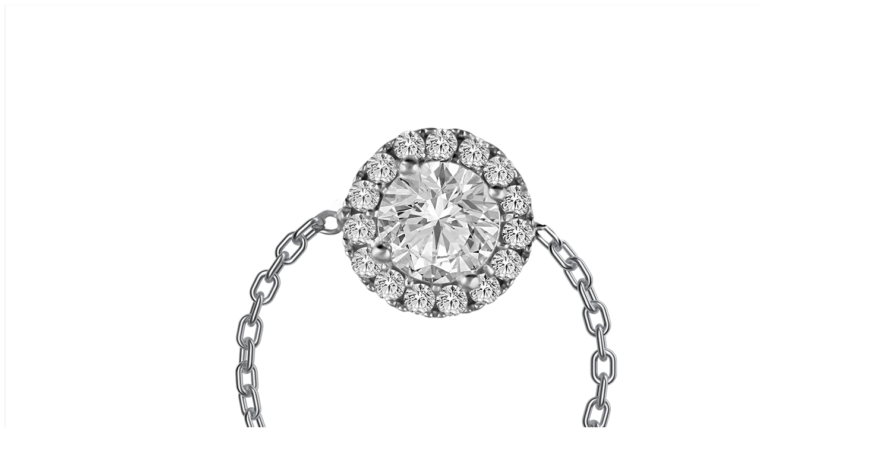

--- FILE ---
content_type: text/html; charset=UTF-8
request_url: https://gemosparkle.com/wp-admin/admin-ajax.php?ajax=true&action=load_quickshop_content&product_id=36275
body_size: 2665
content:
		
			<div itemscope itemtype="http://schema.org/Product" id="product-36275" class="ftc-quickshop-wrapper product type-simple post-36275 type-product status-publish has-post-thumbnail product_cat-american-diamond-collection product_cat-christmas-gift-for-men-women-jewellery product_cat-diwali-collection product_cat-feature-products product_cat-gift-collection product_cat-karwa-chauth product_cat-office-collection product_cat-ring product_cat-silver-jewellery product_cat-women product_tag-adjustable-chain-ring product_tag-chain-ring-for-women product_tag-elegant-jewelry-accessory product_tag-fashionable-ring-for-every-occasion product_tag-innovative-jewelry-piece product_tag-minimalist-ring-design product_tag-sliding-chain-finger-ring product_tag-slido-chain-ring product_tag-stylish-finger-ring product_tag-versatile-fashion-ring first instock taxable shipping-taxable purchasable product-type-simple">
					
				<div class="images-slider-wrapper">
									<div class="image-items owl-carousel">
																		<div class="image-item">
							<img src="https://gemosparkle.com/wp-content/uploads/2023/09/MG_8696-2.jpg" alt="" />
						</div>
																		<div class="image-item">
							<img src="https://gemosparkle.com/wp-content/uploads/2023/09/MG_9066-1.jpg" alt="" />
						</div>
																		<div class="image-item">
							<img src="https://gemosparkle.com/wp-content/uploads/2023/09/MG_8703-1.jpg" alt="" />
						</div>
																		<div class="image-item">
							<img src="https://gemosparkle.com/wp-content/uploads/2023/09/MG_8703-2.jpg" alt="" />
						</div>
																		<div class="image-item">
							<img src="https://gemosparkle.com/wp-content/uploads/2023/09/MG_8703-3.jpg" alt="" />
						</div>
											</div>
					
				</div>
				<!-- Product summary -->
				<div class="summary entry-summary">
								<h1 itemprop="name" class="product_title entry-title">
				<a href="https://gemosparkle.com/product/sparkling-love-symphony-round-adjustable-slido-silver-ring/">
					Sparkling Love Symphony Elegant Round Sunrise Adjustable Slido-Chain Silver Ring				</a>
			</h1>
								
 <div class="woocommerce-product-rating">
   </div>

<div class="sku-wrapper product_meta">Sku: <span class="sku" itemprop="sku">R827</span></div>	
    <p class="availability stock in-stock" data-original="In Stock" data-class="in-stock"><span>In Stock</span></p>	
    <div class="woocommerce-product-details__short-description">
	<p>The Slido Chain Ring boasts a sleek and elegant design that adds a touch of sophistication to any outfit.</p>
<p>Its innovative sliding chain mechanism allows for easy size adjustment, ensuring a comfortable and secure fit on any finger.</p>
<p>Perfect for both casual and formal occasions, this versatile ring complements various looks effortlessly.</p>
<p>Crafted from high-quality materials, the Slido Chain Ring is built to last and resist wear and tear.</p>
<p>This accessory seamlessly combines fashion-forward aesthetics with practicality, making it a must-have addition to your jewelry collection.</p>
</div>
<p class="price wpcpq-price-36275"><span class="woocommerce-Price-amount amount"><bdi><span class="woocommerce-Price-currencySymbol">&#8377;</span>1,399.00</bdi></span></p>

	
	<form class="cart" action="https://gemosparkle.com/product/sparkling-love-symphony-round-adjustable-slido-silver-ring/" method="post" enctype='multipart/form-data'>
		<span class="wpcpq-id wpcpq-id-36275" data-id="36275"></span><div class="wpcpq-wrap wpcpq-wrap-36275" data-id="36275"><div class="wpcpq-table wpcpq-table-36275 wpcpq-items shop-table wpcpq-table-volume wpcpq-volume wpcpq-layout-quick_buy wpcpq-click-no wpcpq-hide-first-row-no" data-id="36275" data-roles="all" data-type="global" data-role="all" data-method="volume" data-step="1" data-price="1399" data-o_price="1399">                    <div class="wpcpq-item wpcpq-item-0 wpcpq-item-min wpcpq-item-default"
                         data-price="1399"
                         data-qty="5">
						                        &nbsp;
						                    </div>
					                        <div class="wpcpq-item wpcpq-item-1 wpcpq-item-max"
                             data-price="&quot;85%&quot; of product price"
                             data-qty="5"
                             data-prev-qty="0"
                             data-next-qty="-1">
							                            <div class="wpcpq-item-info">
                                <div class="wpcpq-item-qty">
									5 items                                </div>
								<div class="wpcpq-item-price">Add 5 Qty And </div> <div class="wpcpq-item-text">Get 15% OFF</div>                            </div>
                            <div class="wpcpq-item-atc">
								<button type="button" class="wpcpq-item-atc-btn single_add_to_cart_button button alt">Add</button>                            </div>
							                        </div>
					</div><!-- /wpcpq-table --></div>
		<div class="quantity">
        <div class="quantity-title">Quantity:</div>
	<input type="button" value="-" class="minus" />
	<input type="number" step="1" min="1" max="" name="quantity" value="1" title="Qty" class="input-text qty text" size="4" pattern="[0-9]*" inputmode="numeric" />
	<input type="button" value="+" class="plus" />
</div>
		<button type="submit" name="add-to-cart" value="36275" class="single_add_to_cart_button button alt">Add to cart</button>

				<button type="submit" name="wsb-buy-now" value="36275" class="wsb-button js-wsb-add-to-cart" >Buy Now</button>
		 
			  <style>
								</style>
	
			
		   <div class="styledefult hidedesktop"><a href="https://api.whatsapp.com/send?phone=919929093248&text=Hi, i would like to buy%20Sparkling Love Symphony Elegant Round Sunrise Adjustable Slido-Chain Silver Ring%20https://gemosparkle.com/product/sparkling-love-symphony-round-adjustable-slido-silver-ring/" class=" azm-social azm-btn azm-pill azm-shadow-bottom azm-whatsapp"><svg width="24px" height="24px" aria-hidden="true" data-prefix="fab" data-icon="whatsapp" class="svg-inline--fa fa-whatsapp fa-w-14" role="img" xmlns="http://www.w3.org/2000/svg" viewBox="0 0 448 512"><path fill="currentColor" d="M380.9 97.1C339 55.1 283.2 32 223.9 32c-122.4 0-222 99.6-222 222 0 39.1 10.2 77.3 29.6 111L0 480l117.7-30.9c32.4 17.7 68.9 27 106.1 27h.1c122.3 0 224.1-99.6 224.1-222 0-59.3-25.2-115-67.1-157zm-157 341.6c-33.2 0-65.7-8.9-94-25.7l-6.7-4-69.8 18.3L72 359.2l-4.4-7c-18.5-29.4-28.2-63.3-28.2-98.2 0-101.7 82.8-184.5 184.6-184.5 49.3 0 95.6 19.2 130.4 54.1 34.8 34.9 56.2 81.2 56.1 130.5 0 101.8-84.9 184.6-186.6 184.6zm101.2-138.2c-5.5-2.8-32.8-16.2-37.9-18-5.1-1.9-8.8-2.8-12.5 2.8-3.7 5.6-14.3 18-17.6 21.8-3.2 3.7-6.5 4.2-12 1.4-32.6-16.3-54-29.1-75.5-66-5.7-9.8 5.7-9.1 16.3-30.3 1.8-3.7.9-6.9-.5-9.7-1.4-2.8-12.5-30.1-17.1-41.2-4.5-10.8-9.1-9.3-12.5-9.5-3.2-.2-6.9-.2-10.6-.2-3.7 0-9.7 1.4-14.8 6.9-5.1 5.6-19.4 19-19.4 46.3 0 27.3 19.9 53.7 22.6 57.4 2.8 3.7 39.1 59.7 94.8 83.8 35.2 15.2 49 16.5 66.6 13.9 10.7-1.6 32.8-13.4 37.4-26.4 4.6-13 4.6-24.1 3.2-26.4-1.3-2.5-5-3.9-10.5-6.6z"></path></svg> Chat on WhatsApp</a></div>	</form>

	
				</div>
			
			</div>
				
			